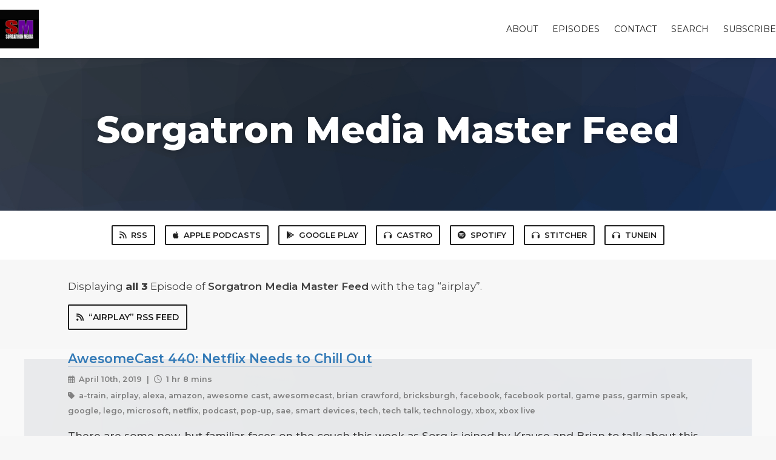

--- FILE ---
content_type: text/html; charset=utf-8
request_url: https://sorgatronmedia.fireside.fm/tags/airplay
body_size: 2819
content:
<!DOCTYPE html>
<html>
  <head>
    <meta charset="utf-8" />
    <meta content="IE=edge,chrome=1" http-equiv="X-UA-Compatible" />
    <meta content="width=device-width, initial-scale=1" name="viewport" />
    <meta name="generator" content="Fireside 2.1">
    <meta name="title" content="Sorgatron Media Master Feed - Episodes Tagged with “airplay”">
    <title>Sorgatron Media Master Feed - Episodes Tagged with “airplay”</title>
    <!--

        ______________                   ______________
        ___  ____/__(_)_____________________(_)_____  /____
        __  /_   __  /__  ___/  _ \_  ___/_  /_  __  /_  _ \
        _  __/   _  / _  /   /  __/(__  )_  / / /_/ / /  __/
        /_/      /_/  /_/    \___//____/ /_/  \__,_/  \___/

        Fireside v2.1

-->
    <link rel="canonical" href="https://sorgatronmedia.fireside.fm/tags/airplay">
    <meta name="description" content="">
    <meta name="author" content="Sorgatron Media">
    <link rel="alternate" type="application/rss+xml" title="Sorgatron Media Master Feed RSS Feed" href="https://feeds.fireside.fm/sorgatronmedia/rss" />
    <link rel="alternate" title="Sorgatron Media Master Feed JSON Feed" type="application/json" href="https://sorgatronmedia.fireside.fm/json" />

    <link rel="shortcut icon" type="image/png" href="https://media24.fireside.fm/file/fireside-images-2024/podcasts/images/e/e7983696-8d34-463d-aefd-d6dabf5bcdcc/favicon.png?v=1" />
    <link rel="apple-touch-icon" type="image/png" href="https://media24.fireside.fm/file/fireside-images-2024/podcasts/images/e/e7983696-8d34-463d-aefd-d6dabf5bcdcc/touch_icon_iphone.png?v=1" sizes="57x57" />
    <link rel="apple-touch-icon" type="image/png" href="https://media24.fireside.fm/file/fireside-images-2024/podcasts/images/e/e7983696-8d34-463d-aefd-d6dabf5bcdcc/touch_icon_iphone.png?v=1" sizes="114x114" />
    <link rel="apple-touch-icon" type="image/png" href="https://media24.fireside.fm/file/fireside-images-2024/podcasts/images/e/e7983696-8d34-463d-aefd-d6dabf5bcdcc/touch_icon_ipad.png?v=1" sizes="72x72" />
    <link rel="apple-touch-icon" type="image/png" href="https://media24.fireside.fm/file/fireside-images-2024/podcasts/images/e/e7983696-8d34-463d-aefd-d6dabf5bcdcc/touch_icon_ipad.png?v=1" sizes="144x144" />

      <link rel="stylesheet" media="all" href="https://a.fireside.fm/assets/v1/themes/classic-22bc427a74ab4814463f72e38ceec49381946a60c8743aa13d10e5842987083a.css" data-turbolinks-track="true" />

    <meta name="csrf-param" content="authenticity_token" />
<meta name="csrf-token" content="x-Cw5S2AvP0esJ12MR5RMxUq1bQCMBCYABkF6686kvG4FQcuNEcrvPqquADIY9K01MYPYn2XZMpdnQasJS-7tg" />
    
    
    <script src="https://a.fireside.fm/assets/v1/sub-2fc9f7c040bd4f21d2448c82e2f985c50d3304f3892dd254273e92a54f2b9434.js" data-turbolinks-track="true"></script>
      <style>#episode_f7270ef8-a89b-40a4-b899-888ebcf91e24 { background-image:url('https://a.fireside.fm/assets/v1/default/header-5bcc5c482e45d07bbd4f585956b2d788d60ddc391fa642bc2ba79892c28058c4.jpg?v=1'); }</style>
  <style>#episode_9468f838-2662-4e56-9adc-a9b3aaf2edf8 { background-image:url('https://media24.fireside.fm/file/fireside-images-2024/podcasts/images/e/e7983696-8d34-463d-aefd-d6dabf5bcdcc/episodes/9/9468f838-2662-4e56-9adc-a9b3aaf2edf8/header.jpg?v=1'); }</style>
  <style>#episode_28220aff-514e-41ef-96d5-f6e71df88625 { background-image:url('https://media24.fireside.fm/file/fireside-images-2024/podcasts/images/e/e7983696-8d34-463d-aefd-d6dabf5bcdcc/episodes/2/28220aff-514e-41ef-96d5-f6e71df88625/header.jpg?v=1'); }</style>

    

    
    
  </head>
    <body>
    <header class="fixed-header">
  <a class="fixed-header-logo" href="https://sorgatronmedia.fireside.fm">
    <img id="cover-small" src="https://media24.fireside.fm/file/fireside-images-2024/podcasts/images/e/e7983696-8d34-463d-aefd-d6dabf5bcdcc/cover_small.jpg?v=1" />
</a>  <div class="fixed-header-hamburger">
    <span></span>
    <span></span>
    <span></span>
  </div>
  <ul class="fixed-header-nav">

      <li><a href="/about">About</a></li>

    <li><a href="/episodes">Episodes</a></li>



      <li><a href="/contact">Contact</a></li>


      <li><a href="/search">Search</a></li>




    <li><a href="/subscribe">Subscribe</a></li>
  </ul>
</header>


<main>
  

<header class="hero ">
  <div class="hero-background" style="background-image: url(https://a.fireside.fm/assets/v1/default/header-5bcc5c482e45d07bbd4f585956b2d788d60ddc391fa642bc2ba79892c28058c4.jpg?v=1)"></div>
    <div class="hero-content ">
      <h1>
        Sorgatron Media Master Feed
      </h1>
      <h2>
        
      </h2>
  </div>

</header>


  <nav class="links link-list-inline-row">
  <ul>
      <li><a class="btn btn--small" href="https://feeds.fireside.fm/sorgatronmedia/rss"><i class="fas fa-rss" aria-hidden="true"></i> RSS</a></li>
      <li><a class="btn btn--small" href="https://itunes.apple.com/us/podcast/sorgatron-media-master-feed/id375953302"><i class="fab fa-apple" aria-hidden="true"></i> Apple Podcasts</a></li>
      <li><a class="btn btn--small" href="https://play.google.com/music/m/Icuzy7qgruqmuxeztan56gy52rm?t=Sorgatron_Media_Master_Feed"><i class="fab fa-google-play" aria-hidden="true"></i> Google Play</a></li>
      <li><a class="btn btn--small" href="https://castro.fm/itunes/375953302"><i class="fas fa-headphones" aria-hidden="true"></i> Castro</a></li>
      <li><a class="btn btn--small" href="https://open.spotify.com/show/6uQy5iyB6LCFJx7rjvjhUG"><i class="fab fa-spotify" aria-hidden="true"></i> Spotify</a></li>
      <li><a class="btn btn--small" href="http://www.stitcher.com/podcast/wrestling-mayhem-show/sorgatron-media-everything-audio"><i class="fas fa-headphones" aria-hidden="true"></i> Stitcher</a></li>
      <li><a class="btn btn--small" href="http://tunein.com/radio/Sorgatron-Media-Master-Feed-p723087/"><i class="fas fa-headphones" aria-hidden="true"></i> TuneIn</a></li>
    
  </ul>
</nav>


    <header class="list-header">
      <div class="prose">
        <p>Displaying <b>all&nbsp;3</b> Episode of <strong>Sorgatron Media Master Feed</strong> with the tag “airplay”.</p>
      </div>

      <p><a class="btn btn--inline" href="/tags/airplay/rss"><i class="fas fa-rss" aria-hidden="true"></i> “airplay” RSS Feed</a></p>
    </header>

    <ul class="list header">
      

<li>
    <a href="/2973"><figure id="episode_f7270ef8-a89b-40a4-b899-888ebcf91e24" class="list-background"></figure></a>

    <div class="list-item prose">
      <h3>
        <a href="/2973">AwesomeCast 440: Netflix Needs to Chill Out</a>
      </h3>
      <h6>
        <span>
          <i class="far fa-calendar-alt" aria-hidden="true"></i> April 10th, 2019
          &nbsp;|&nbsp;
          <i class="far fa-clock" aria-hidden="true"></i> 1 hr 8 mins
        </span>
      </h6>
        <h6>
          <span>
            <i class="fas fa-tag" aria-hidden="true"></i> a-train, airplay, alexa, amazon, awesome cast, awesomecast, brian crawford, bricksburgh, facebook, facebook portal, game pass, garmin speak, google, lego, microsoft, netflix, podcast, pop-up, sae, smart devices, tech, tech talk, technology, xbox, xbox live
          </span>
        </h6>
      <p>There are some new, but familiar faces on the couch this week as Sorg is joined by Krause and Brian to talk about this week&#39;s tech headlines.</p>

    </div>
</li>


<li>
    <a href="/2855"><figure id="episode_9468f838-2662-4e56-9adc-a9b3aaf2edf8" class="list-background"></figure></a>

    <div class="list-item prose">
      <h3>
        <a href="/2855">AwesomeCast 428: Touching All The Gadgets</a>
      </h3>
      <h6>
        <span>
          <i class="far fa-calendar-alt" aria-hidden="true"></i> January 16th, 2019
          &nbsp;|&nbsp;
          <i class="far fa-clock" aria-hidden="true"></i> 1 hr 38 secs
        </span>
      </h6>
        <h6>
          <span>
            <i class="fas fa-tag" aria-hidden="true"></i> activision, airplay, amazon, android, apple, asus, atmos, automation, awesome cast, awesomecast, bluetooth, bungie, ces, ces 2019, dolby, epic games, gamers, google assistant, hole punch, huawei, instagram, itunes, modular screen, my cloud, notch, pittsburgh, plantronics, podcast, samsung, steam, streaming, surface pro, tech talk, technology, ubisoft, videogame, voice messaging, waymo, wd, windows, wireless, xbox
          </span>
        </h6>
      <p>Krause, Chilla, and Sorg are back in studio this week to run down the tech news you should know about.</p>

    </div>
</li>


<li>
    <a href="/2846"><figure id="episode_28220aff-514e-41ef-96d5-f6e71df88625" class="list-background"></figure></a>

    <div class="list-item prose">
      <h3>
        <a href="/2846">AwesomeCast 427: I&#39;m Gonna Bandersnatch</a>
      </h3>
      <h6>
        <span>
          <i class="far fa-calendar-alt" aria-hidden="true"></i> January 9th, 2019
          &nbsp;|&nbsp;
          <i class="far fa-clock" aria-hidden="true"></i> 57 mins 52 secs
        </span>
      </h6>
        <h6>
          <span>
            <i class="fas fa-tag" aria-hidden="true"></i> 2019, ad, airplay, apple, audi, awesome cast, awesomecast, bandersnatch, billboard, black mirror, blade, ces, ces 2019, cloud, facebook group, gaming pc, headset, htc, instagram, itunes, laptop, lg, mission pic, notch, oled, pikachu, podcast, pokemon, rollable tv, smart glasses, smart phone, sous vide, tech, technology, tv, video game, videogame, vr, vuzix
          </span>
        </h6>
      <p>We’re starting the year off right – with some tech news and CES updates!  Krause and Sorg are bringing you some highlights.</p>

    </div>
</li>

    </ul>

</main>



<footer class="footer">
  <h5 class="footer-title">
    <strong>
      Sorgatron Media Master Feed
    </strong>
  </h5>
  <ul class="footer-nav">
      <li><a href="/about">About</a></li>

    <li><a href="/episodes">Episodes</a></li>



      <li><a href="/contact">Contact</a></li>


      <li><a href="/search">Search</a></li>




    <li><a href="/subscribe">Subscribe</a></li>
  </ul>
</footer>


    <footer class="site-footer">
  <a title="Powered by Fireside" class="fireside-link" href="https://fireside.fm">
    <img style="margin-bottom: .5em;" src="https://a.fireside.fm/assets/v1/logo/logo-256x256-cb70064014cf3a936afe95853012c1386e4be20a9e7ac677316e591a99fb2999.png" />
    <span>Powered by Fireside</span>
</a></footer>

    
  </body>
</html>
